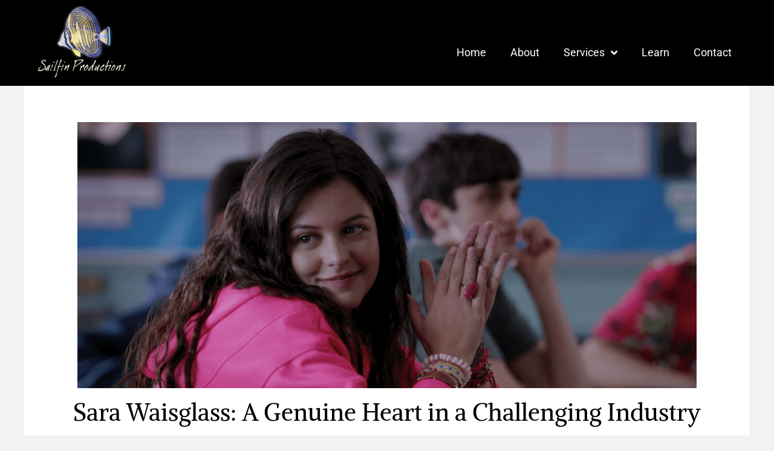

--- FILE ---
content_type: text/css
request_url: https://www.sailfinproductions.com/wp-content/uploads/elementor/css/post-1620.css?ver=1768026790
body_size: 1598
content:
.elementor-kit-1620{--e-global-color-primary:#6EC1E4;--e-global-color-secondary:#54595F;--e-global-color-text:#E8E8E8;--e-global-color-accent:#00FCF8;--e-global-color-256fb292:#7A7A7A;--e-global-color-7eef13bf:#61CE70;--e-global-color-68990196:#4054B2;--e-global-color-6e4a4a02:#000;--e-global-color-7b711982:#FFF;--e-global-color-7468ee85:#D81111;--e-global-color-685e63cd:#F2F2F2;--e-global-color-700926c7:#000000;--e-global-color-dca3601:#000000;--e-global-color-6ce0ebdd:#10CFB1;--e-global-color-6c961faf:#00C1C4;--e-global-typography-primary-font-family:"Roboto";--e-global-typography-primary-font-weight:600;--e-global-typography-secondary-font-family:"Roboto Slab";--e-global-typography-secondary-font-weight:400;--e-global-typography-text-font-family:"Roboto";--e-global-typography-text-font-weight:400;--e-global-typography-accent-font-family:"Roboto";--e-global-typography-accent-font-weight:500;}.elementor-kit-1620 e-page-transition{background-color:#FFBC7D;}.elementor-section.elementor-section-boxed > .elementor-container{max-width:1140px;}.e-con{--container-max-width:1140px;}.elementor-widget:not(:last-child){margin-block-end:20px;}.elementor-element{--widgets-spacing:20px 20px;--widgets-spacing-row:20px;--widgets-spacing-column:20px;}{}h1.entry-title{display:var(--page-title-display);}@media(max-width:1024px){.elementor-section.elementor-section-boxed > .elementor-container{max-width:1024px;}.e-con{--container-max-width:1024px;}}@media(max-width:767px){.elementor-section.elementor-section-boxed > .elementor-container{max-width:767px;}.e-con{--container-max-width:767px;}}

--- FILE ---
content_type: text/css
request_url: https://www.sailfinproductions.com/wp-content/uploads/elementor/css/post-2784.css?ver=1768031059
body_size: 42691
content:
.elementor-2784 .elementor-element.elementor-element-3b2c96f2:not(.elementor-motion-effects-element-type-background), .elementor-2784 .elementor-element.elementor-element-3b2c96f2 > .elementor-motion-effects-container > .elementor-motion-effects-layer{background-color:#FFFFFF;}.elementor-2784 .elementor-element.elementor-element-3b2c96f2 > .elementor-container{max-width:1400px;}.elementor-2784 .elementor-element.elementor-element-3b2c96f2{transition:background 0.3s, border 0.3s, border-radius 0.3s, box-shadow 0.3s;padding:50px 30px 0px 30px;}.elementor-2784 .elementor-element.elementor-element-3b2c96f2 > .elementor-background-overlay{transition:background 0.3s, border-radius 0.3s, opacity 0.3s;}.elementor-widget-image .widget-image-caption{color:var( --e-global-color-text );}.ee-tooltip.ee-tooltip-6d33cc51.to--top,
							 .ee-tooltip.ee-tooltip-6d33cc51.to--bottom{margin-left:0px;}.ee-tooltip.ee-tooltip-6d33cc51.to--left,
							 .ee-tooltip.ee-tooltip-6d33cc51.to--right{margin-top:0px;}.elementor-2784 .elementor-element.elementor-element-6dfeeae9:not(.elementor-motion-effects-element-type-background), .elementor-2784 .elementor-element.elementor-element-6dfeeae9 > .elementor-motion-effects-container > .elementor-motion-effects-layer{background-color:#FFFFFF;}.elementor-2784 .elementor-element.elementor-element-6dfeeae9 > .elementor-container{max-width:1400px;}.elementor-2784 .elementor-element.elementor-element-6dfeeae9{transition:background 0.3s, border 0.3s, border-radius 0.3s, box-shadow 0.3s;padding:0px 60px 0px 60px;}.elementor-2784 .elementor-element.elementor-element-6dfeeae9 > .elementor-background-overlay{transition:background 0.3s, border-radius 0.3s, opacity 0.3s;}.elementor-widget-heading .elementor-heading-title{color:var( --e-global-color-primary );}.elementor-2784 .elementor-element.elementor-element-50d8c62b{text-align:center;}.elementor-2784 .elementor-element.elementor-element-50d8c62b .elementor-heading-title{font-family:"Alike", Sans-serif;font-size:40px;color:#000000;}.elementor-2784 .elementor-element.elementor-element-4d0dfe7f{text-align:center;}.elementor-2784 .elementor-element.elementor-element-4d0dfe7f .elementor-heading-title{font-family:"Alike", Sans-serif;font-size:30px;color:#000000;}.elementor-2784 .elementor-element.elementor-element-14516847{--spacer-size:10px;}.elementor-2784 .elementor-element.elementor-element-5f608b1d:not(.elementor-motion-effects-element-type-background), .elementor-2784 .elementor-element.elementor-element-5f608b1d > .elementor-motion-effects-container > .elementor-motion-effects-layer{background-color:#FFFFFF;}.elementor-2784 .elementor-element.elementor-element-5f608b1d > .elementor-container{max-width:1400px;}.elementor-2784 .elementor-element.elementor-element-5f608b1d{transition:background 0.3s, border 0.3s, border-radius 0.3s, box-shadow 0.3s;padding:0px 60px 0px 60px;}.elementor-2784 .elementor-element.elementor-element-5f608b1d > .elementor-background-overlay{transition:background 0.3s, border-radius 0.3s, opacity 0.3s;}.elementor-widget-text-editor{color:var( --e-global-color-text );}.elementor-widget-text-editor.elementor-drop-cap-view-stacked .elementor-drop-cap{background-color:var( --e-global-color-primary );}.elementor-widget-text-editor.elementor-drop-cap-view-framed .elementor-drop-cap, .elementor-widget-text-editor.elementor-drop-cap-view-default .elementor-drop-cap{color:var( --e-global-color-primary );border-color:var( --e-global-color-primary );}.elementor-2784 .elementor-element.elementor-element-253ae031{font-family:"Alike", Sans-serif;font-size:14px;color:#000000;}.elementor-2784 .elementor-element.elementor-element-6c76d2a0:not(.elementor-motion-effects-element-type-background), .elementor-2784 .elementor-element.elementor-element-6c76d2a0 > .elementor-motion-effects-container > .elementor-motion-effects-layer{background-color:#FFFFFF;}.elementor-2784 .elementor-element.elementor-element-6c76d2a0 > .elementor-container{max-width:747px;}.elementor-2784 .elementor-element.elementor-element-6c76d2a0{transition:background 0.3s, border 0.3s, border-radius 0.3s, box-shadow 0.3s;}.elementor-2784 .elementor-element.elementor-element-6c76d2a0 > .elementor-background-overlay{transition:background 0.3s, border-radius 0.3s, opacity 0.3s;}.elementor-2784 .elementor-element.elementor-element-36cb5719{width:var( --container-widget-width, 725px );max-width:725px;--container-widget-width:725px;--container-widget-flex-grow:0;align-self:center;}.elementor-2784 .elementor-element.elementor-element-36cb5719 .elementor-wrapper{--video-aspect-ratio:1.77777;}.elementor-2784 .elementor-element.elementor-element-34d9e31e:not(.elementor-motion-effects-element-type-background), .elementor-2784 .elementor-element.elementor-element-34d9e31e > .elementor-motion-effects-container > .elementor-motion-effects-layer{background-color:#FFFFFF;}.elementor-2784 .elementor-element.elementor-element-34d9e31e > .elementor-container{max-width:1400px;}.elementor-2784 .elementor-element.elementor-element-34d9e31e{transition:background 0.3s, border 0.3s, border-radius 0.3s, box-shadow 0.3s;padding:0px 60px 0px 60px;}.elementor-2784 .elementor-element.elementor-element-34d9e31e > .elementor-background-overlay{transition:background 0.3s, border-radius 0.3s, opacity 0.3s;}.elementor-widget-blockquote .elementor-blockquote__content{color:var( --e-global-color-text );}.elementor-widget-blockquote .elementor-blockquote__author{color:var( --e-global-color-secondary );}.elementor-2784 .elementor-element.elementor-element-4e5f2605{width:initial;max-width:initial;align-self:center;}.elementor-2784 .elementor-element.elementor-element-4e5f2605 > .elementor-widget-container{background-color:rgba(0, 0, 0, 0);margin:0px 0px 0px 0px;padding:0px 0px 0px 0px;transition:background 0s;border-radius:21px 21px 21px 21px;}.elementor-2784 .elementor-element.elementor-element-4e5f2605 .elementor-blockquote__content{color:#000000;font-family:"Alike", Sans-serif;font-size:25px;font-weight:bold;text-decoration:none;line-height:1.2em;letter-spacing:0.1px;margin-top:11px;}.elementor-2784 .elementor-element.elementor-element-4e5f2605 .elementor-blockquote__content +.e-q-footer{margin-top:45px;}.elementor-2784 .elementor-element.elementor-element-4e5f2605 .elementor-blockquote__author{color:rgba(122, 122, 122, 0.51);font-family:"Alike", Sans-serif;font-size:35px;line-height:0.1em;margin-bottom:33px;}.elementor-2784 .elementor-element.elementor-element-4e5f2605 .elementor-blockquote__tweet-button{font-size:calc(1.3px * 10);border-radius:0px;}.elementor-2784 .elementor-element.elementor-element-4e5f2605 .elementor-blockquote:before{font-size:calc(1.2px * 100);}.elementor-widget-divider{--divider-color:var( --e-global-color-secondary );}.elementor-widget-divider .elementor-divider__text{color:var( --e-global-color-secondary );}.elementor-widget-divider.elementor-view-stacked .elementor-icon{background-color:var( --e-global-color-secondary );}.elementor-widget-divider.elementor-view-framed .elementor-icon, .elementor-widget-divider.elementor-view-default .elementor-icon{color:var( --e-global-color-secondary );border-color:var( --e-global-color-secondary );}.elementor-widget-divider.elementor-view-framed .elementor-icon, .elementor-widget-divider.elementor-view-default .elementor-icon svg{fill:var( --e-global-color-secondary );}.elementor-2784 .elementor-element.elementor-element-6f7905c2{--divider-border-style:solid;--divider-color:#000;--divider-border-width:1px;}.elementor-2784 .elementor-element.elementor-element-6f7905c2 .elementor-divider-separator{width:100%;}.elementor-2784 .elementor-element.elementor-element-6f7905c2 .elementor-divider{padding-block-start:15px;padding-block-end:15px;}.elementor-2784 .elementor-element.elementor-element-1ddf47cc:not(.elementor-motion-effects-element-type-background), .elementor-2784 .elementor-element.elementor-element-1ddf47cc > .elementor-motion-effects-container > .elementor-motion-effects-layer{background-color:#FFFFFF;}.elementor-2784 .elementor-element.elementor-element-1ddf47cc > .elementor-container{max-width:1400px;}.elementor-2784 .elementor-element.elementor-element-1ddf47cc{transition:background 0.3s, border 0.3s, border-radius 0.3s, box-shadow 0.3s;padding:0px 60px 0px 60px;}.elementor-2784 .elementor-element.elementor-element-1ddf47cc > .elementor-background-overlay{transition:background 0.3s, border-radius 0.3s, opacity 0.3s;}.elementor-2784 .elementor-element.elementor-element-397ffb51 > .elementor-element-populated{padding:0px 0px -13px 0px;}.elementor-2784 .elementor-element.elementor-element-69c40719 > .elementor-widget-container{margin:0px 0px -31px 0px;}.elementor-2784 .elementor-element.elementor-element-69c40719{font-family:"Alike", Sans-serif;font-size:15px;font-style:normal;color:#000000;}.elementor-2784 .elementor-element.elementor-element-aa70436{--spacer-size:25px;}.elementor-2784 .elementor-element.elementor-element-64db194{--spacer-size:25px;}.elementor-2784 .elementor-element.elementor-element-4933ea46{--spacer-size:10px;width:var( --container-widget-width, 0px );max-width:0px;--container-widget-width:0px;--container-widget-flex-grow:0;}.elementor-2784 .elementor-element.elementor-element-3af82505:not(.elementor-motion-effects-element-type-background), .elementor-2784 .elementor-element.elementor-element-3af82505 > .elementor-motion-effects-container > .elementor-motion-effects-layer{background-color:#FFFFFF;}.elementor-2784 .elementor-element.elementor-element-3af82505 > .elementor-container{max-width:1400px;}.elementor-2784 .elementor-element.elementor-element-3af82505{transition:background 0.3s, border 0.3s, border-radius 0.3s, box-shadow 0.3s;padding:0px 60px 0px 60px;}.elementor-2784 .elementor-element.elementor-element-3af82505 > .elementor-background-overlay{transition:background 0.3s, border-radius 0.3s, opacity 0.3s;}.ee-tooltip.ee-tooltip-9016ec9.to--top,
							 .ee-tooltip.ee-tooltip-9016ec9.to--bottom{margin-left:0px;}.ee-tooltip.ee-tooltip-9016ec9.to--left,
							 .ee-tooltip.ee-tooltip-9016ec9.to--right{margin-top:0px;}.elementor-2784 .elementor-element.elementor-element-9016ec9 .widget-image-caption{text-align:center;color:#000000;font-family:"Alike", Sans-serif;font-size:10px;line-height:1.4em;}.elementor-2784 .elementor-element.elementor-element-a341a59 > .elementor-element-populated{padding:19px 0px 0px 13px;}.elementor-2784 .elementor-element.elementor-element-527f8c0 > .elementor-widget-container{padding:39px 0px 0px 0px;}.elementor-2784 .elementor-element.elementor-element-527f8c0 .elementor-heading-title{font-family:"Alike", Sans-serif;font-weight:600;color:#000000;}.elementor-2784 .elementor-element.elementor-element-3f4ed096 > .elementor-widget-container{margin:0px 0px 0px 0px;padding:0px 0px 0px 0px;}.elementor-2784 .elementor-element.elementor-element-3f4ed096{text-align:justify;font-family:"Alike", Sans-serif;color:#000000;}.elementor-2784 .elementor-element.elementor-element-185f440:not(.elementor-motion-effects-element-type-background), .elementor-2784 .elementor-element.elementor-element-185f440 > .elementor-motion-effects-container > .elementor-motion-effects-layer{background-color:#FFFFFF;}.elementor-2784 .elementor-element.elementor-element-185f440{transition:background 0.3s, border 0.3s, border-radius 0.3s, box-shadow 0.3s;}.elementor-2784 .elementor-element.elementor-element-185f440 > .elementor-background-overlay{transition:background 0.3s, border-radius 0.3s, opacity 0.3s;}.elementor-2784 .elementor-element.elementor-element-2403248{--spacer-size:25px;}.elementor-2784 .elementor-element.elementor-element-6123100b:not(.elementor-motion-effects-element-type-background), .elementor-2784 .elementor-element.elementor-element-6123100b > .elementor-motion-effects-container > .elementor-motion-effects-layer{background-color:#FFFFFF;}.elementor-2784 .elementor-element.elementor-element-6123100b > .elementor-container{max-width:1400px;}.elementor-2784 .elementor-element.elementor-element-6123100b{transition:background 0.3s, border 0.3s, border-radius 0.3s, box-shadow 0.3s;padding:0px 60px 0px 60px;}.elementor-2784 .elementor-element.elementor-element-6123100b > .elementor-background-overlay{transition:background 0.3s, border-radius 0.3s, opacity 0.3s;}.elementor-2784 .elementor-element.elementor-element-48ef882d > .elementor-element-populated{margin:0px 0px 0px 0px;--e-column-margin-right:0px;--e-column-margin-left:0px;padding:47px 14px 0px 0px;}.elementor-2784 .elementor-element.elementor-element-679661b > .elementor-widget-container{margin:0px 0px 0px 0px;padding:58px 0px 0px 0px;}.elementor-2784 .elementor-element.elementor-element-679661b .elementor-heading-title{font-family:"Alike", Sans-serif;font-weight:600;color:#000000;}.elementor-2784 .elementor-element.elementor-element-64ddeee2 > .elementor-widget-container{padding:0px 0px 0px 0px;}.elementor-2784 .elementor-element.elementor-element-64ddeee2{text-align:justify;font-family:"Alike", Sans-serif;color:#000000;}.ee-tooltip.ee-tooltip-17062ca1.to--top,
							 .ee-tooltip.ee-tooltip-17062ca1.to--bottom{margin-left:0px;}.ee-tooltip.ee-tooltip-17062ca1.to--left,
							 .ee-tooltip.ee-tooltip-17062ca1.to--right{margin-top:0px;}.elementor-2784 .elementor-element.elementor-element-17062ca1{text-align:start;}.elementor-2784 .elementor-element.elementor-element-17062ca1 img{width:100%;max-width:100%;}.elementor-2784 .elementor-element.elementor-element-17062ca1 .widget-image-caption{color:#000000;font-family:"Alike", Sans-serif;font-size:10px;line-height:1.2em;}.elementor-2784 .elementor-element.elementor-element-27af159:not(.elementor-motion-effects-element-type-background), .elementor-2784 .elementor-element.elementor-element-27af159 > .elementor-motion-effects-container > .elementor-motion-effects-layer{background-color:#FFFFFF;}.elementor-2784 .elementor-element.elementor-element-27af159{transition:background 0.3s, border 0.3s, border-radius 0.3s, box-shadow 0.3s;}.elementor-2784 .elementor-element.elementor-element-27af159 > .elementor-background-overlay{transition:background 0.3s, border-radius 0.3s, opacity 0.3s;}.elementor-2784 .elementor-element.elementor-element-8fb1adc{--spacer-size:25px;}.elementor-2784 .elementor-element.elementor-element-20dc1649:not(.elementor-motion-effects-element-type-background), .elementor-2784 .elementor-element.elementor-element-20dc1649 > .elementor-motion-effects-container > .elementor-motion-effects-layer{background-color:#FFFFFF;}.elementor-2784 .elementor-element.elementor-element-20dc1649 > .elementor-container{max-width:1400px;}.elementor-2784 .elementor-element.elementor-element-20dc1649{transition:background 0.3s, border 0.3s, border-radius 0.3s, box-shadow 0.3s;padding:0px 60px 0px 60px;}.elementor-2784 .elementor-element.elementor-element-20dc1649 > .elementor-background-overlay{transition:background 0.3s, border-radius 0.3s, opacity 0.3s;}.ee-tooltip.ee-tooltip-626f1458.to--top,
							 .ee-tooltip.ee-tooltip-626f1458.to--bottom{margin-left:0px;}.ee-tooltip.ee-tooltip-626f1458.to--left,
							 .ee-tooltip.ee-tooltip-626f1458.to--right{margin-top:0px;}.elementor-2784 .elementor-element.elementor-element-626f1458 img{width:100%;max-width:100%;}.elementor-2784 .elementor-element.elementor-element-626f1458 .widget-image-caption{color:#000000;font-family:"Alike", Sans-serif;font-size:10px;}.elementor-2784 .elementor-element.elementor-element-256a0705 > .elementor-element-populated{padding:51px 0px 0px 12px;}.elementor-2784 .elementor-element.elementor-element-f9d22f7 > .elementor-widget-container{margin:-8px 0px 0px 0px;}.elementor-2784 .elementor-element.elementor-element-f9d22f7 .elementor-heading-title{font-family:"Alike", Sans-serif;font-weight:600;color:#000000;}.elementor-2784 .elementor-element.elementor-element-26a0446 > .elementor-widget-container{margin:0px 0px 0px 0px;padding:-11px 0px 0px 0px;}.elementor-2784 .elementor-element.elementor-element-26a0446{font-family:"Alike", Sans-serif;color:#000000;}.elementor-2784 .elementor-element.elementor-element-9216f33:not(.elementor-motion-effects-element-type-background), .elementor-2784 .elementor-element.elementor-element-9216f33 > .elementor-motion-effects-container > .elementor-motion-effects-layer{background-color:#FFFFFF;}.elementor-2784 .elementor-element.elementor-element-9216f33{transition:background 0.3s, border 0.3s, border-radius 0.3s, box-shadow 0.3s;}.elementor-2784 .elementor-element.elementor-element-9216f33 > .elementor-background-overlay{transition:background 0.3s, border-radius 0.3s, opacity 0.3s;}.elementor-2784 .elementor-element.elementor-element-eebf826{--spacer-size:10px;}.elementor-2784 .elementor-element.elementor-element-6f67b42{--divider-border-style:solid;--divider-color:#000;--divider-border-width:1px;}.elementor-2784 .elementor-element.elementor-element-6f67b42 .elementor-divider-separator{width:100%;}.elementor-2784 .elementor-element.elementor-element-6f67b42 .elementor-divider{padding-block-start:15px;padding-block-end:15px;}.elementor-2784 .elementor-element.elementor-element-e7160df:not(.elementor-motion-effects-element-type-background), .elementor-2784 .elementor-element.elementor-element-e7160df > .elementor-motion-effects-container > .elementor-motion-effects-layer{background-color:#FFFFFF;}.elementor-2784 .elementor-element.elementor-element-e7160df > .elementor-container{max-width:1400px;}.elementor-2784 .elementor-element.elementor-element-e7160df{transition:background 0.3s, border 0.3s, border-radius 0.3s, box-shadow 0.3s;padding:0px 60px 0px 60px;}.elementor-2784 .elementor-element.elementor-element-e7160df > .elementor-background-overlay{transition:background 0.3s, border-radius 0.3s, opacity 0.3s;}.elementor-2784 .elementor-element.elementor-element-2f88752 > .elementor-element-populated{padding:0px 0px -13px 0px;}.elementor-2784 .elementor-element.elementor-element-606d0f8 > .elementor-widget-container{margin:0px 0px -70px 0px;}.elementor-2784 .elementor-element.elementor-element-606d0f8{font-family:"Alike", Sans-serif;font-size:15px;font-style:normal;color:#000000;}.elementor-2784 .elementor-element.elementor-element-851165e{--spacer-size:10px;width:var( --container-widget-width, 0px );max-width:0px;--container-widget-width:0px;--container-widget-flex-grow:0;}.elementor-2784 .elementor-element.elementor-element-d3281fb:not(.elementor-motion-effects-element-type-background), .elementor-2784 .elementor-element.elementor-element-d3281fb > .elementor-motion-effects-container > .elementor-motion-effects-layer{background-color:#FFFFFF;}.elementor-2784 .elementor-element.elementor-element-d3281fb{transition:background 0.3s, border 0.3s, border-radius 0.3s, box-shadow 0.3s;}.elementor-2784 .elementor-element.elementor-element-d3281fb > .elementor-background-overlay{transition:background 0.3s, border-radius 0.3s, opacity 0.3s;}.elementor-2784 .elementor-element.elementor-element-6c73dee{--spacer-size:10px;}.elementor-2784 .elementor-element.elementor-element-3d83ec48:not(.elementor-motion-effects-element-type-background), .elementor-2784 .elementor-element.elementor-element-3d83ec48 > .elementor-motion-effects-container > .elementor-motion-effects-layer{background-color:#FFFFFF;}.elementor-2784 .elementor-element.elementor-element-3d83ec48 > .elementor-container{max-width:1400px;}.elementor-2784 .elementor-element.elementor-element-3d83ec48{transition:background 0.3s, border 0.3s, border-radius 0.3s, box-shadow 0.3s;padding:0px 60px 0px 60px;}.elementor-2784 .elementor-element.elementor-element-3d83ec48 > .elementor-background-overlay{transition:background 0.3s, border-radius 0.3s, opacity 0.3s;}.elementor-2784 .elementor-element.elementor-element-61ea71d0 > .elementor-element-populated{padding:58px 13px 0px 0px;}.elementor-2784 .elementor-element.elementor-element-36c62cbe > .elementor-widget-container{margin:-33px 0px 0px 0px;}.ee-tooltip.ee-tooltip-36c62cbe.to--top,
							 .ee-tooltip.ee-tooltip-36c62cbe.to--bottom{margin-left:0px;}.ee-tooltip.ee-tooltip-36c62cbe.to--left,
							 .ee-tooltip.ee-tooltip-36c62cbe.to--right{margin-top:0px;}.elementor-2784 .elementor-element.elementor-element-36c62cbe .widget-image-caption{color:#000000;font-family:"Alike", Sans-serif;font-size:10px;}.elementor-2784 .elementor-element.elementor-element-0e7bc42 > .elementor-widget-container{padding:83px 0px 0px 0px;}.elementor-2784 .elementor-element.elementor-element-0e7bc42 .elementor-heading-title{font-family:"Alike", Sans-serif;font-weight:600;color:#000000;}.elementor-2784 .elementor-element.elementor-element-649c523 > .elementor-widget-container{padding:0px 0px 0px 0px;}.elementor-2784 .elementor-element.elementor-element-649c523{font-family:"Alike", Sans-serif;font-size:14px;color:#000000;}.elementor-2784 .elementor-element.elementor-element-0fe9a1b:not(.elementor-motion-effects-element-type-background), .elementor-2784 .elementor-element.elementor-element-0fe9a1b > .elementor-motion-effects-container > .elementor-motion-effects-layer{background-color:#FFFFFF;}.elementor-2784 .elementor-element.elementor-element-0fe9a1b{transition:background 0.3s, border 0.3s, border-radius 0.3s, box-shadow 0.3s;}.elementor-2784 .elementor-element.elementor-element-0fe9a1b > .elementor-background-overlay{transition:background 0.3s, border-radius 0.3s, opacity 0.3s;}.elementor-2784 .elementor-element.elementor-element-df908ba{--spacer-size:25px;}.elementor-2784 .elementor-element.elementor-element-bdc05ee:not(.elementor-motion-effects-element-type-background), .elementor-2784 .elementor-element.elementor-element-bdc05ee > .elementor-motion-effects-container > .elementor-motion-effects-layer{background-color:#FFFFFF;}.elementor-2784 .elementor-element.elementor-element-bdc05ee > .elementor-container{max-width:1400px;}.elementor-2784 .elementor-element.elementor-element-bdc05ee{transition:background 0.3s, border 0.3s, border-radius 0.3s, box-shadow 0.3s;padding:44px 60px 0px 60px;}.elementor-2784 .elementor-element.elementor-element-bdc05ee > .elementor-background-overlay{transition:background 0.3s, border-radius 0.3s, opacity 0.3s;}.elementor-2784 .elementor-element.elementor-element-4a8858f > .elementor-widget-container{margin:26px 0px 0px 0px;}.elementor-2784 .elementor-element.elementor-element-4a8858f .elementor-heading-title{font-family:"Alike", Sans-serif;font-weight:600;color:#000000;}.elementor-2784 .elementor-element.elementor-element-2599662 > .elementor-widget-container{margin:0px 0px 0px 0px;padding:-11px 0px 0px 0px;}.elementor-2784 .elementor-element.elementor-element-2599662{font-family:"Alike", Sans-serif;color:#000000;}.elementor-2784 .elementor-element.elementor-element-aebe731 > .elementor-element-populated{padding:51px 0px 0px 12px;}.elementor-2784 .elementor-element.elementor-element-35d0bd0 > .elementor-widget-container{margin:-45px 0px 0px 0px;}.ee-tooltip.ee-tooltip-35d0bd0.to--top,
							 .ee-tooltip.ee-tooltip-35d0bd0.to--bottom{margin-left:0px;}.ee-tooltip.ee-tooltip-35d0bd0.to--left,
							 .ee-tooltip.ee-tooltip-35d0bd0.to--right{margin-top:0px;}.elementor-2784 .elementor-element.elementor-element-35d0bd0 img{width:100%;max-width:100%;}.elementor-2784 .elementor-element.elementor-element-35d0bd0 .widget-image-caption{color:#000000;font-family:"Alike", Sans-serif;font-size:10px;}.elementor-2784 .elementor-element.elementor-element-2277b0c:not(.elementor-motion-effects-element-type-background), .elementor-2784 .elementor-element.elementor-element-2277b0c > .elementor-motion-effects-container > .elementor-motion-effects-layer{background-color:#FFFFFF;}.elementor-2784 .elementor-element.elementor-element-2277b0c{transition:background 0.3s, border 0.3s, border-radius 0.3s, box-shadow 0.3s;}.elementor-2784 .elementor-element.elementor-element-2277b0c > .elementor-background-overlay{transition:background 0.3s, border-radius 0.3s, opacity 0.3s;}.elementor-2784 .elementor-element.elementor-element-8c000ee{--spacer-size:10px;}.elementor-2784 .elementor-element.elementor-element-a3800d4:not(.elementor-motion-effects-element-type-background), .elementor-2784 .elementor-element.elementor-element-a3800d4 > .elementor-motion-effects-container > .elementor-motion-effects-layer{background-color:#FFFFFF;}.elementor-2784 .elementor-element.elementor-element-a3800d4{transition:background 0.3s, border 0.3s, border-radius 0.3s, box-shadow 0.3s;}.elementor-2784 .elementor-element.elementor-element-a3800d4 > .elementor-background-overlay{transition:background 0.3s, border-radius 0.3s, opacity 0.3s;}.elementor-2784 .elementor-element.elementor-element-5fd4cc0{--spacer-size:53px;}.elementor-2784 .elementor-element.elementor-element-42c47ab8:not(.elementor-motion-effects-element-type-background), .elementor-2784 .elementor-element.elementor-element-42c47ab8 > .elementor-motion-effects-container > .elementor-motion-effects-layer{background-color:#FFFFFF;}.elementor-2784 .elementor-element.elementor-element-42c47ab8 > .elementor-container{max-width:1400px;}.elementor-2784 .elementor-element.elementor-element-42c47ab8{transition:background 0.3s, border 0.3s, border-radius 0.3s, box-shadow 0.3s;padding:0px 60px 0px 60px;}.elementor-2784 .elementor-element.elementor-element-42c47ab8 > .elementor-background-overlay{transition:background 0.3s, border-radius 0.3s, opacity 0.3s;}.elementor-2784 .elementor-element.elementor-element-37235bc3 > .elementor-widget-container{margin:-37px 0px 0px 0px;}.ee-tooltip.ee-tooltip-37235bc3.to--top,
							 .ee-tooltip.ee-tooltip-37235bc3.to--bottom{margin-left:0px;}.ee-tooltip.ee-tooltip-37235bc3.to--left,
							 .ee-tooltip.ee-tooltip-37235bc3.to--right{margin-top:0px;}.elementor-2784 .elementor-element.elementor-element-37235bc3 img{width:100%;max-width:100%;}.elementor-2784 .elementor-element.elementor-element-37235bc3 .widget-image-caption{color:#000000;font-family:"Alike", Sans-serif;font-size:10px;}.elementor-2784 .elementor-element.elementor-element-2c48c4a0 > .elementor-element-populated{padding:39px 0px 0px 16px;}.elementor-2784 .elementor-element.elementor-element-cb32930 .elementor-heading-title{font-family:"Alike", Sans-serif;font-weight:600;color:#000000;}.elementor-2784 .elementor-element.elementor-element-3cb519f7 > .elementor-widget-container{margin:-2px 0px 0px 0px;}.elementor-2784 .elementor-element.elementor-element-3cb519f7{font-family:"Alike", Sans-serif;color:#000000;}.elementor-2784 .elementor-element.elementor-element-8872da7:not(.elementor-motion-effects-element-type-background), .elementor-2784 .elementor-element.elementor-element-8872da7 > .elementor-motion-effects-container > .elementor-motion-effects-layer{background-color:#FFFFFF;}.elementor-2784 .elementor-element.elementor-element-8872da7{transition:background 0.3s, border 0.3s, border-radius 0.3s, box-shadow 0.3s;}.elementor-2784 .elementor-element.elementor-element-8872da7 > .elementor-background-overlay{transition:background 0.3s, border-radius 0.3s, opacity 0.3s;}.elementor-2784 .elementor-element.elementor-element-952d56d{--spacer-size:10px;}.elementor-2784 .elementor-element.elementor-element-2f97d85:not(.elementor-motion-effects-element-type-background), .elementor-2784 .elementor-element.elementor-element-2f97d85 > .elementor-motion-effects-container > .elementor-motion-effects-layer{background-color:#FFFFFF;}.elementor-2784 .elementor-element.elementor-element-2f97d85 > .elementor-container{max-width:747px;}.elementor-2784 .elementor-element.elementor-element-2f97d85{transition:background 0.3s, border 0.3s, border-radius 0.3s, box-shadow 0.3s;}.elementor-2784 .elementor-element.elementor-element-2f97d85 > .elementor-background-overlay{transition:background 0.3s, border-radius 0.3s, opacity 0.3s;}.elementor-2784 .elementor-element.elementor-element-105a601{width:var( --container-widget-width, 725px );max-width:725px;--container-widget-width:725px;--container-widget-flex-grow:0;align-self:center;}.elementor-2784 .elementor-element.elementor-element-105a601 .elementor-wrapper{--video-aspect-ratio:1.77777;}.elementor-2784 .elementor-element.elementor-element-e3cc985:not(.elementor-motion-effects-element-type-background), .elementor-2784 .elementor-element.elementor-element-e3cc985 > .elementor-motion-effects-container > .elementor-motion-effects-layer{background-color:#FFFFFF;}.elementor-2784 .elementor-element.elementor-element-e3cc985 > .elementor-container{max-width:1400px;}.elementor-2784 .elementor-element.elementor-element-e3cc985{transition:background 0.3s, border 0.3s, border-radius 0.3s, box-shadow 0.3s;padding:0px 60px 0px 60px;}.elementor-2784 .elementor-element.elementor-element-e3cc985 > .elementor-background-overlay{transition:background 0.3s, border-radius 0.3s, opacity 0.3s;}.elementor-2784 .elementor-element.elementor-element-9f93a5e > .elementor-element-populated{padding:0px 0px -13px 0px;}.elementor-2784 .elementor-element.elementor-element-061117b{--divider-border-style:solid;--divider-color:#000;--divider-border-width:1px;}.elementor-2784 .elementor-element.elementor-element-061117b .elementor-divider-separator{width:100%;}.elementor-2784 .elementor-element.elementor-element-061117b .elementor-divider{padding-block-start:15px;padding-block-end:15px;}.elementor-2784 .elementor-element.elementor-element-34b02fc > .elementor-widget-container{margin:0px 0px -70px 0px;}.elementor-2784 .elementor-element.elementor-element-34b02fc{font-family:"Alike", Sans-serif;font-size:15px;font-style:normal;color:#000000;}.elementor-2784 .elementor-element.elementor-element-9b54d87{--spacer-size:10px;width:var( --container-widget-width, 0px );max-width:0px;--container-widget-width:0px;--container-widget-flex-grow:0;}.elementor-2784 .elementor-element.elementor-element-5d5c6c4:not(.elementor-motion-effects-element-type-background), .elementor-2784 .elementor-element.elementor-element-5d5c6c4 > .elementor-motion-effects-container > .elementor-motion-effects-layer{background-color:#FFFFFF;}.elementor-2784 .elementor-element.elementor-element-5d5c6c4 > .elementor-container{max-width:1400px;}.elementor-2784 .elementor-element.elementor-element-5d5c6c4{transition:background 0.3s, border 0.3s, border-radius 0.3s, box-shadow 0.3s;padding:0px 60px 0px 60px;}.elementor-2784 .elementor-element.elementor-element-5d5c6c4 > .elementor-background-overlay{transition:background 0.3s, border-radius 0.3s, opacity 0.3s;}.elementor-2784 .elementor-element.elementor-element-42038a5{text-align:center;}.elementor-2784 .elementor-element.elementor-element-42038a5 .elementor-heading-title{font-family:"Alike", Sans-serif;font-size:25px;color:#000000;}.elementor-2784 .elementor-element.elementor-element-846bcc4{--spacer-size:10px;}.elementor-2784 .elementor-element.elementor-element-971d8df:not(.elementor-motion-effects-element-type-background), .elementor-2784 .elementor-element.elementor-element-971d8df > .elementor-motion-effects-container > .elementor-motion-effects-layer{background-color:#FFFFFF;}.elementor-2784 .elementor-element.elementor-element-971d8df{transition:background 0.3s, border 0.3s, border-radius 0.3s, box-shadow 0.3s;}.elementor-2784 .elementor-element.elementor-element-971d8df > .elementor-background-overlay{transition:background 0.3s, border-radius 0.3s, opacity 0.3s;}.elementor-widget-author-box .elementor-author-box__name{color:var( --e-global-color-secondary );}.elementor-widget-author-box .elementor-author-box__bio{color:var( --e-global-color-text );}.elementor-widget-author-box .elementor-author-box__button{color:var( --e-global-color-secondary );border-color:var( --e-global-color-secondary );}.elementor-widget-author-box .elementor-author-box__button:hover{border-color:var( --e-global-color-secondary );color:var( --e-global-color-secondary );}.elementor-2784 .elementor-element.elementor-element-dc166ca{width:100%;max-width:100%;align-self:center;}.elementor-2784 .elementor-element.elementor-element-dc166ca > .elementor-widget-container{margin:0px 0px 0px 200px;padding:0px 0px 0px 0px;}.elementor-2784 .elementor-element.elementor-element-dc166ca .elementor-author-box__avatar img{width:70px;height:70px;border-style:solid;border-color:#7A7A7A;border-width:1px;border-radius:62px;}body.rtl .elementor-2784 .elementor-element.elementor-element-dc166ca.elementor-author-box--layout-image-left .elementor-author-box__avatar,
					 body:not(.rtl) .elementor-2784 .elementor-element.elementor-element-dc166ca:not(.elementor-author-box--layout-image-above) .elementor-author-box__avatar{margin-right:8px;margin-left:0;}body:not(.rtl) .elementor-2784 .elementor-element.elementor-element-dc166ca.elementor-author-box--layout-image-right .elementor-author-box__avatar,
					 body.rtl .elementor-2784 .elementor-element.elementor-element-dc166ca:not(.elementor-author-box--layout-image-above) .elementor-author-box__avatar{margin-left:8px;margin-right:0;}.elementor-2784 .elementor-element.elementor-element-dc166ca.elementor-author-box--layout-image-above .elementor-author-box__avatar{margin-bottom:8px;}.elementor-2784 .elementor-element.elementor-element-dc166ca .elementor-author-box__name{font-family:"Alike", Sans-serif;font-size:18px;margin-bottom:17px;}.elementor-2784 .elementor-element.elementor-element-5aafd0c1{width:100%;max-width:100%;align-self:center;}.elementor-2784 .elementor-element.elementor-element-5aafd0c1 > .elementor-widget-container{margin:0px 200px 0px 0px;padding:0px -10px 0px 0px;}.elementor-2784 .elementor-element.elementor-element-5aafd0c1 .elementor-author-box__avatar img{width:70px;height:70px;border-style:solid;border-color:#7A7A7A;border-width:1px;border-radius:62px;}body.rtl .elementor-2784 .elementor-element.elementor-element-5aafd0c1.elementor-author-box--layout-image-left .elementor-author-box__avatar,
					 body:not(.rtl) .elementor-2784 .elementor-element.elementor-element-5aafd0c1:not(.elementor-author-box--layout-image-above) .elementor-author-box__avatar{margin-right:8px;margin-left:0;}body:not(.rtl) .elementor-2784 .elementor-element.elementor-element-5aafd0c1.elementor-author-box--layout-image-right .elementor-author-box__avatar,
					 body.rtl .elementor-2784 .elementor-element.elementor-element-5aafd0c1:not(.elementor-author-box--layout-image-above) .elementor-author-box__avatar{margin-left:8px;margin-right:0;}.elementor-2784 .elementor-element.elementor-element-5aafd0c1.elementor-author-box--layout-image-above .elementor-author-box__avatar{margin-bottom:8px;}.elementor-2784 .elementor-element.elementor-element-5aafd0c1 .elementor-author-box__name{font-family:"Alike", Sans-serif;font-size:18px;margin-bottom:22px;}.elementor-2784 .elementor-element.elementor-element-5def81e:not(.elementor-motion-effects-element-type-background), .elementor-2784 .elementor-element.elementor-element-5def81e > .elementor-motion-effects-container > .elementor-motion-effects-layer{background-color:#FFFFFF;}.elementor-2784 .elementor-element.elementor-element-5def81e{transition:background 0.3s, border 0.3s, border-radius 0.3s, box-shadow 0.3s;}.elementor-2784 .elementor-element.elementor-element-5def81e > .elementor-background-overlay{transition:background 0.3s, border-radius 0.3s, opacity 0.3s;}.elementor-2784 .elementor-element.elementor-element-6057235{--spacer-size:10px;}.elementor-2784 .elementor-element.elementor-element-70c8d5d3:not(.elementor-motion-effects-element-type-background), .elementor-2784 .elementor-element.elementor-element-70c8d5d3 > .elementor-motion-effects-container > .elementor-motion-effects-layer{background-color:#FFFFFF;}.elementor-2784 .elementor-element.elementor-element-70c8d5d3 > .elementor-container{max-width:1400px;}.elementor-2784 .elementor-element.elementor-element-70c8d5d3{transition:background 0.3s, border 0.3s, border-radius 0.3s, box-shadow 0.3s;padding:0px 60px 0px 60px;}.elementor-2784 .elementor-element.elementor-element-70c8d5d3 > .elementor-background-overlay{transition:background 0.3s, border-radius 0.3s, opacity 0.3s;}.elementor-2784 .elementor-element.elementor-element-4ea28346{--divider-border-style:solid;--divider-color:#000;--divider-border-width:1px;}.elementor-2784 .elementor-element.elementor-element-4ea28346 .elementor-divider-separator{width:100%;}.elementor-2784 .elementor-element.elementor-element-4ea28346 .elementor-divider{padding-block-start:15px;padding-block-end:15px;}.elementor-2784 .elementor-element.elementor-element-666814a1{font-family:"Alike", Sans-serif;font-size:17px;color:#000000;}body.elementor-page-2784:not(.elementor-motion-effects-element-type-background), body.elementor-page-2784 > .elementor-motion-effects-container > .elementor-motion-effects-layer{background-color:#F2F2F2;}body.elementor-page-2784{padding:-15px -15px -15px -15px;}@media(max-width:1024px){.elementor-2784 .elementor-element.elementor-element-a341a59 > .elementor-element-populated{padding:0px 0px 0px 11px;}.elementor-2784 .elementor-element.elementor-element-48ef882d > .elementor-element-populated{padding:0px 15px 0px 0px;}.elementor-2784 .elementor-element.elementor-element-256a0705 > .elementor-element-populated{padding:0px 0px 0px 11px;}.elementor-2784 .elementor-element.elementor-element-f9d22f7 > .elementor-widget-container{margin:0px 0px 0px 0px;}.elementor-2784 .elementor-element.elementor-element-61ea71d0 > .elementor-element-populated{padding:0px 10px 0px 0px;}.elementor-2784 .elementor-element.elementor-element-36c62cbe > .elementor-widget-container{margin:0px 0px 0px 0px;}.elementor-2784 .elementor-element.elementor-element-0e7bc42 > .elementor-widget-container{padding:0px 0px 0px 0px;}.elementor-2784 .elementor-element.elementor-element-4a8858f > .elementor-widget-container{margin:0px 0px 0px 0px;}.elementor-2784 .elementor-element.elementor-element-aebe731 > .elementor-element-populated{padding:0px 0px 0px 11px;}.elementor-2784 .elementor-element.elementor-element-35d0bd0 > .elementor-widget-container{margin:0px 0px 0px 0px;}.elementor-2784 .elementor-element.elementor-element-37235bc3 > .elementor-widget-container{margin:0px 0px 0px 0px;}.elementor-2784 .elementor-element.elementor-element-2c48c4a0 > .elementor-element-populated{padding:0px 0px 0px 12px;}}@media(max-width:767px){.elementor-2784 .elementor-element.elementor-element-3b2c96f2{padding:0px 0px 0px 0px;}.elementor-2784 .elementor-element.elementor-element-6dfeeae9{padding:0px 0px 0px 0px;}.elementor-2784 .elementor-element.elementor-element-50d8c62b .elementor-heading-title{font-size:21px;}.elementor-2784 .elementor-element.elementor-element-4d0dfe7f .elementor-heading-title{font-size:20px;}.elementor-2784 .elementor-element.elementor-element-5f608b1d{padding:0px 0px 0px 0px;}.elementor-2784 .elementor-element.elementor-element-6c76d2a0{padding:0px 0px 0px 0px;}.elementor-2784 .elementor-element.elementor-element-34d9e31e{padding:0px 0px 0px 0px;}.elementor-2784 .elementor-element.elementor-element-1ddf47cc{padding:0px 0px 0px 0px;}.elementor-2784 .elementor-element.elementor-element-3af82505{padding:0px 0px 0px 0px;}.elementor-2784 .elementor-element.elementor-element-527f8c0 > .elementor-widget-container{padding:0px 0px 0px 0px;}.elementor-2784 .elementor-element.elementor-element-3f4ed096 > .elementor-widget-container{margin:0px 0px 0px 0px;padding:0px 20px 0px 0px;}.elementor-2784 .elementor-element.elementor-element-6123100b{padding:0px 0px 0px 0px;}.elementor-2784 .elementor-element.elementor-element-48ef882d > .elementor-element-populated{padding:0px 12px 0px 10px;}.elementor-2784 .elementor-element.elementor-element-679661b > .elementor-widget-container{padding:0px 0px 0px 0px;}.elementor-2784 .elementor-element.elementor-element-17062ca1 > .elementor-widget-container{margin:0px 0px 0px 0px;}.elementor-2784 .elementor-element.elementor-element-20dc1649{padding:0px 0px 0px 0px;}.elementor-2784 .elementor-element.elementor-element-256a0705 > .elementor-element-populated{padding:0px 13px 0px 12px;}.elementor-2784 .elementor-element.elementor-element-f9d22f7 > .elementor-widget-container{margin:0px 0px 0px 0px;}.elementor-2784 .elementor-element.elementor-element-e7160df{padding:0px 0px 0px 0px;}.elementor-2784 .elementor-element.elementor-element-3d83ec48{padding:0px 0px 0px 0px;}.elementor-2784 .elementor-element.elementor-element-61ea71d0 > .elementor-element-populated{padding:0px 18px 0px 15px;}.elementor-2784 .elementor-element.elementor-element-36c62cbe > .elementor-widget-container{margin:0px 0px 0px 0px;}.elementor-2784 .elementor-element.elementor-element-bdc05ee{padding:0px 0px 0px 0px;}.elementor-2784 .elementor-element.elementor-element-aebe731 > .elementor-element-populated{padding:0px 13px 0px 12px;}.elementor-2784 .elementor-element.elementor-element-35d0bd0 > .elementor-widget-container{margin:0px 0px 0px 0px;}.elementor-2784 .elementor-element.elementor-element-42c47ab8{padding:0px 0px 0px 0px;}.elementor-2784 .elementor-element.elementor-element-37235bc3 > .elementor-widget-container{margin:0px 0px 0px 0px;}.elementor-2784 .elementor-element.elementor-element-2c48c4a0 > .elementor-element-populated{padding:0px 16px 0px 12px;}.elementor-2784 .elementor-element.elementor-element-2f97d85{padding:0px 0px 0px 0px;}.elementor-2784 .elementor-element.elementor-element-e3cc985{padding:0px 0px 0px 0px;}.elementor-2784 .elementor-element.elementor-element-5d5c6c4{padding:0px 0px 0px 0px;}.elementor-2784 .elementor-element.elementor-element-42038a5 .elementor-heading-title{font-size:20px;}.elementor-2784 .elementor-element.elementor-element-dc166ca > .elementor-widget-container{margin:-18px 0px 0px 0px;}.elementor-2784 .elementor-element.elementor-element-5aafd0c1 > .elementor-widget-container{margin:-30px 0px 0px 0px;padding:-8px -8px -8px -8px;}.elementor-2784 .elementor-element.elementor-element-70c8d5d3{padding:0px 0px 0px 0px;}}@media(min-width:768px){.elementor-2784 .elementor-element.elementor-element-7bd65b3b{width:52.758%;}.elementor-2784 .elementor-element.elementor-element-a341a59{width:46.823%;}.elementor-2784 .elementor-element.elementor-element-48ef882d{width:49.95%;}.elementor-2784 .elementor-element.elementor-element-7b6dfa24{width:49.382%;}.elementor-2784 .elementor-element.elementor-element-5e28edec{width:48.947%;}.elementor-2784 .elementor-element.elementor-element-256a0705{width:50.634%;}.elementor-2784 .elementor-element.elementor-element-61ea71d0{width:55.065%;}.elementor-2784 .elementor-element.elementor-element-11280eec{width:44.267%;}.elementor-2784 .elementor-element.elementor-element-4d2eb6f{width:45.737%;}.elementor-2784 .elementor-element.elementor-element-aebe731{width:53.844%;}.elementor-2784 .elementor-element.elementor-element-511013b3{width:51.224%;}.elementor-2784 .elementor-element.elementor-element-2c48c4a0{width:48.357%;}}

--- FILE ---
content_type: text/css
request_url: https://www.sailfinproductions.com/wp-content/uploads/elementor/css/post-53.css?ver=1768026790
body_size: 10084
content:
.elementor-53 .elementor-element.elementor-element-6b0422a4 > .elementor-container > .elementor-column > .elementor-widget-wrap{align-content:center;align-items:center;}.elementor-53 .elementor-element.elementor-element-6b0422a4:not(.elementor-motion-effects-element-type-background), .elementor-53 .elementor-element.elementor-element-6b0422a4 > .elementor-motion-effects-container > .elementor-motion-effects-layer{background-color:#000000;}.elementor-53 .elementor-element.elementor-element-6b0422a4 > .elementor-container{min-height:130px;}.elementor-53 .elementor-element.elementor-element-6b0422a4{transition:background 0.3s, border 0.3s, border-radius 0.3s, box-shadow 0.3s;padding:0px 10px 5px 10px;}.elementor-53 .elementor-element.elementor-element-6b0422a4 > .elementor-background-overlay{transition:background 0.3s, border-radius 0.3s, opacity 0.3s;}.elementor-widget-image .widget-image-caption{color:var( --e-global-color-text );}.elementor-53 .elementor-element.elementor-element-09b7af2 > .elementor-widget-container{margin:0px 0px 0px 0px;padding:5px 0px 0px 50px;}.ee-tooltip.ee-tooltip-09b7af2.to--top,
							 .ee-tooltip.ee-tooltip-09b7af2.to--bottom{margin-left:0px;}.ee-tooltip.ee-tooltip-09b7af2.to--left,
							 .ee-tooltip.ee-tooltip-09b7af2.to--right{margin-top:0px;}.elementor-53 .elementor-element.elementor-element-09b7af2{text-align:start;}.elementor-53 .elementor-element.elementor-element-09b7af2 img{width:100%;}.elementor-widget-nav-menu .elementor-nav-menu--main .elementor-item{color:var( --e-global-color-text );fill:var( --e-global-color-text );}.elementor-widget-nav-menu .elementor-nav-menu--main .elementor-item:hover,
					.elementor-widget-nav-menu .elementor-nav-menu--main .elementor-item.elementor-item-active,
					.elementor-widget-nav-menu .elementor-nav-menu--main .elementor-item.highlighted,
					.elementor-widget-nav-menu .elementor-nav-menu--main .elementor-item:focus{color:var( --e-global-color-accent );fill:var( --e-global-color-accent );}.elementor-widget-nav-menu .elementor-nav-menu--main:not(.e--pointer-framed) .elementor-item:before,
					.elementor-widget-nav-menu .elementor-nav-menu--main:not(.e--pointer-framed) .elementor-item:after{background-color:var( --e-global-color-accent );}.elementor-widget-nav-menu .e--pointer-framed .elementor-item:before,
					.elementor-widget-nav-menu .e--pointer-framed .elementor-item:after{border-color:var( --e-global-color-accent );}.elementor-widget-nav-menu{--e-nav-menu-divider-color:var( --e-global-color-text );}.elementor-53 .elementor-element.elementor-element-26e4d191 > .elementor-widget-container{padding:36px 40px 0px 10px;}.elementor-53 .elementor-element.elementor-element-26e4d191 .elementor-menu-toggle{margin:0 auto;border-width:0px;border-radius:0px;}.elementor-53 .elementor-element.elementor-element-26e4d191 .elementor-nav-menu .elementor-item{font-size:18px;font-weight:400;}.elementor-53 .elementor-element.elementor-element-26e4d191 .elementor-nav-menu--main .elementor-item{color:#FFFFFF;fill:#FFFFFF;padding-top:20px;padding-bottom:20px;}.elementor-53 .elementor-element.elementor-element-26e4d191 .elementor-nav-menu--main .elementor-item:hover,
					.elementor-53 .elementor-element.elementor-element-26e4d191 .elementor-nav-menu--main .elementor-item.elementor-item-active,
					.elementor-53 .elementor-element.elementor-element-26e4d191 .elementor-nav-menu--main .elementor-item.highlighted,
					.elementor-53 .elementor-element.elementor-element-26e4d191 .elementor-nav-menu--main .elementor-item:focus{color:#00C1C4;fill:#00C1C4;}.elementor-53 .elementor-element.elementor-element-26e4d191{--e-nav-menu-horizontal-menu-item-margin:calc( 0px / 2 );--nav-menu-icon-size:26px;}.elementor-53 .elementor-element.elementor-element-26e4d191 .elementor-nav-menu--main:not(.elementor-nav-menu--layout-horizontal) .elementor-nav-menu > li:not(:last-child){margin-bottom:0px;}.elementor-53 .elementor-element.elementor-element-26e4d191 .elementor-nav-menu--dropdown a, .elementor-53 .elementor-element.elementor-element-26e4d191 .elementor-menu-toggle{color:#000000;fill:#000000;}.elementor-53 .elementor-element.elementor-element-26e4d191 .elementor-nav-menu--dropdown{background-color:#f2f2f2;border-radius:6px 6px 6px 6px;}.elementor-53 .elementor-element.elementor-element-26e4d191 .elementor-nav-menu--dropdown a:hover,
					.elementor-53 .elementor-element.elementor-element-26e4d191 .elementor-nav-menu--dropdown a:focus,
					.elementor-53 .elementor-element.elementor-element-26e4d191 .elementor-nav-menu--dropdown a.elementor-item-active,
					.elementor-53 .elementor-element.elementor-element-26e4d191 .elementor-nav-menu--dropdown a.highlighted,
					.elementor-53 .elementor-element.elementor-element-26e4d191 .elementor-menu-toggle:hover,
					.elementor-53 .elementor-element.elementor-element-26e4d191 .elementor-menu-toggle:focus{color:#7a7a7a;}.elementor-53 .elementor-element.elementor-element-26e4d191 .elementor-nav-menu--dropdown a:hover,
					.elementor-53 .elementor-element.elementor-element-26e4d191 .elementor-nav-menu--dropdown a:focus,
					.elementor-53 .elementor-element.elementor-element-26e4d191 .elementor-nav-menu--dropdown a.elementor-item-active,
					.elementor-53 .elementor-element.elementor-element-26e4d191 .elementor-nav-menu--dropdown a.highlighted{background-color:#ededed;}.elementor-53 .elementor-element.elementor-element-26e4d191 .elementor-nav-menu--dropdown .elementor-item, .elementor-53 .elementor-element.elementor-element-26e4d191 .elementor-nav-menu--dropdown  .elementor-sub-item{font-size:15px;}.elementor-53 .elementor-element.elementor-element-26e4d191 .elementor-nav-menu--dropdown li:first-child a{border-top-left-radius:6px;border-top-right-radius:6px;}.elementor-53 .elementor-element.elementor-element-26e4d191 .elementor-nav-menu--dropdown li:last-child a{border-bottom-right-radius:6px;border-bottom-left-radius:6px;}.elementor-53 .elementor-element.elementor-element-26e4d191 div.elementor-menu-toggle{color:#00C1C4;}.elementor-53 .elementor-element.elementor-element-26e4d191 div.elementor-menu-toggle svg{fill:#00C1C4;}.elementor-53 .elementor-element.elementor-element-26e4d191 div.elementor-menu-toggle:hover, .elementor-53 .elementor-element.elementor-element-26e4d191 div.elementor-menu-toggle:focus{color:#ffffff;}.elementor-53 .elementor-element.elementor-element-26e4d191 div.elementor-menu-toggle:hover svg, .elementor-53 .elementor-element.elementor-element-26e4d191 div.elementor-menu-toggle:focus svg{fill:#ffffff;}.elementor-theme-builder-content-area{height:400px;}.elementor-location-header:before, .elementor-location-footer:before{content:"";display:table;clear:both;}@media(max-width:1024px){.elementor-53 .elementor-element.elementor-element-6b0422a4 > .elementor-container{min-height:0px;}.elementor-53 .elementor-element.elementor-element-6b0422a4{padding:30px 20px 13px 20px;}.elementor-53 .elementor-element.elementor-element-56d8cc8f > .elementor-element-populated{margin:0px 0px 0px 0px;--e-column-margin-right:0px;--e-column-margin-left:0px;padding:0px 0px 0px 0px;}.elementor-53 .elementor-element.elementor-element-09b7af2 > .elementor-widget-container{margin:0px 0px 0px 0px;padding:0px 0px 0px 0px;}.elementor-53 .elementor-element.elementor-element-4d32905d > .elementor-element-populated{padding:0px 0px 0px 310px;}.elementor-53 .elementor-element.elementor-element-26e4d191 .elementor-nav-menu--dropdown a{padding-left:100px;padding-right:100px;padding-top:7px;padding-bottom:7px;}.elementor-53 .elementor-element.elementor-element-26e4d191 .elementor-nav-menu--main > .elementor-nav-menu > li > .elementor-nav-menu--dropdown, .elementor-53 .elementor-element.elementor-element-26e4d191 .elementor-nav-menu__container.elementor-nav-menu--dropdown{margin-top:100px !important;}}@media(max-width:767px){.elementor-53 .elementor-element.elementor-element-6b0422a4 > .elementor-container{min-height:0px;}.elementor-53 .elementor-element.elementor-element-6b0422a4{padding:0px 20px 3px 20px;}.elementor-53 .elementor-element.elementor-element-56d8cc8f{width:62%;}.elementor-53 .elementor-element.elementor-element-09b7af2 > .elementor-widget-container{margin:0px 0px 0px 0px;padding:12px 0px 0px 0px;}.elementor-53 .elementor-element.elementor-element-09b7af2 img{width:72%;}.elementor-53 .elementor-element.elementor-element-4d32905d{width:16%;}.elementor-53 .elementor-element.elementor-element-4d32905d > .elementor-element-populated{padding:0px 0px 0px 0px;}.elementor-53 .elementor-element.elementor-element-26e4d191 > .elementor-widget-container{margin:0px 0px 0px 0px;padding:55px 0px 0px 64px;}.elementor-53 .elementor-element.elementor-element-26e4d191 .elementor-nav-menu--main .elementor-item{padding-left:0px;padding-right:0px;padding-top:0px;padding-bottom:0px;}.elementor-53 .elementor-element.elementor-element-26e4d191 .elementor-nav-menu--dropdown{border-radius:0px 0px 0px 0px;}.elementor-53 .elementor-element.elementor-element-26e4d191 .elementor-nav-menu--dropdown li:first-child a{border-top-left-radius:0px;border-top-right-radius:0px;}.elementor-53 .elementor-element.elementor-element-26e4d191 .elementor-nav-menu--dropdown li:last-child a{border-bottom-right-radius:0px;border-bottom-left-radius:0px;}.elementor-53 .elementor-element.elementor-element-26e4d191 .elementor-nav-menu--dropdown a{padding-left:100px;padding-right:100px;padding-top:7px;padding-bottom:7px;}.elementor-53 .elementor-element.elementor-element-26e4d191 .elementor-nav-menu--main > .elementor-nav-menu > li > .elementor-nav-menu--dropdown, .elementor-53 .elementor-element.elementor-element-26e4d191 .elementor-nav-menu__container.elementor-nav-menu--dropdown{margin-top:91px !important;}}@media(min-width:768px){.elementor-53 .elementor-element.elementor-element-56d8cc8f{width:32.013%;}.elementor-53 .elementor-element.elementor-element-4d32905d{width:67.987%;}}@media(max-width:1024px) and (min-width:768px){.elementor-53 .elementor-element.elementor-element-56d8cc8f{width:40%;}.elementor-53 .elementor-element.elementor-element-4d32905d{width:10%;}}

--- FILE ---
content_type: text/css
request_url: https://www.sailfinproductions.com/wp-content/uploads/elementor/css/post-231.css?ver=1768026790
body_size: 14834
content:
.elementor-231 .elementor-element.elementor-element-4663a84d:not(.elementor-motion-effects-element-type-background), .elementor-231 .elementor-element.elementor-element-4663a84d > .elementor-motion-effects-container > .elementor-motion-effects-layer{background-color:#000000;}.elementor-231 .elementor-element.elementor-element-4663a84d > .elementor-container{max-width:1220px;}.elementor-231 .elementor-element.elementor-element-4663a84d > .elementor-background-overlay{opacity:0.5;transition:background 0.3s, border-radius 0.3s, opacity 0.3s;}.elementor-231 .elementor-element.elementor-element-4663a84d{transition:background 0.3s, border 0.3s, border-radius 0.3s, box-shadow 0.3s;padding:0px 0px 30px 0px;}.elementor-widget-heading .elementor-heading-title{color:var( --e-global-color-primary );}.elementor-231 .elementor-element.elementor-element-49664b8e > .elementor-widget-container{margin:32px 0px 0px 0px;}.elementor-231 .elementor-element.elementor-element-49664b8e{text-align:center;}.elementor-231 .elementor-element.elementor-element-49664b8e .elementor-heading-title{font-size:48px;font-weight:300;text-shadow:0px 0px 10px rgba(0,0,0,0.38);color:#ffffff;}.elementor-widget-posts .elementor-button{background-color:var( --e-global-color-accent );}.elementor-widget-posts .elementor-post__title, .elementor-widget-posts .elementor-post__title a{color:var( --e-global-color-secondary );}.elementor-widget-posts .elementor-post__read-more{color:var( --e-global-color-accent );}.elementor-widget-posts .elementor-post__card .elementor-post__badge{background-color:var( --e-global-color-accent );}.elementor-231 .elementor-element.elementor-element-bd60236{--grid-row-gap:35px;--grid-column-gap:30px;}.elementor-231 .elementor-element.elementor-element-bd60236 > .elementor-widget-container{padding:0px 0px 0px 0px;}.elementor-231 .elementor-element.elementor-element-bd60236 .elementor-posts-container .elementor-post__thumbnail{padding-bottom:calc( 0.66 * 100% );}.elementor-231 .elementor-element.elementor-element-bd60236:after{content:"0.66";}.elementor-231 .elementor-element.elementor-element-bd60236 .elementor-post__thumbnail__link{width:100%;}.elementor-231 .elementor-element.elementor-element-bd60236 .elementor-post{border-style:solid;border-width:0px 0px 0px 0px;padding:0px 0px 0px 0px;background-color:#ffffff;}.elementor-231 .elementor-element.elementor-element-bd60236 .elementor-post__text{padding:0px 10px 10px 10px;margin-bottom:5px;}.elementor-231 .elementor-element.elementor-element-bd60236.elementor-posts--thumbnail-left .elementor-post__thumbnail__link{margin-right:20px;}.elementor-231 .elementor-element.elementor-element-bd60236.elementor-posts--thumbnail-right .elementor-post__thumbnail__link{margin-left:20px;}.elementor-231 .elementor-element.elementor-element-bd60236.elementor-posts--thumbnail-top .elementor-post__thumbnail__link{margin-bottom:20px;}.elementor-231 .elementor-element.elementor-element-bd60236 .elementor-post__read-more{color:#6ec1e4;}.elementor-231 .elementor-element.elementor-element-bd60236 a.elementor-post__read-more{font-size:14px;}.elementor-231 .elementor-element.elementor-element-1634c869 > .elementor-container > .elementor-column > .elementor-widget-wrap{align-content:center;align-items:center;}.elementor-231 .elementor-element.elementor-element-1634c869:not(.elementor-motion-effects-element-type-background), .elementor-231 .elementor-element.elementor-element-1634c869 > .elementor-motion-effects-container > .elementor-motion-effects-layer{background-color:#000000;}.elementor-231 .elementor-element.elementor-element-1634c869{transition:background 0.3s, border 0.3s, border-radius 0.3s, box-shadow 0.3s;padding:100px 0px 100px 0px;}.elementor-231 .elementor-element.elementor-element-1634c869 > .elementor-background-overlay{transition:background 0.3s, border-radius 0.3s, opacity 0.3s;}.elementor-231 .elementor-element.elementor-element-3e17b1b8 > .elementor-element-populated{padding:0% 25% 0% 25%;}.elementor-231 .elementor-element.elementor-element-115dcc69 > .elementor-widget-container{padding:0px 0px 0px 0px;}.elementor-231 .elementor-element.elementor-element-115dcc69{text-align:center;}.elementor-231 .elementor-element.elementor-element-115dcc69 .elementor-heading-title{font-family:"Roboto", Sans-serif;font-size:45px;font-weight:300;line-height:1.7em;color:#ffffff;}.elementor-231 .elementor-element.elementor-element-5974fe3{text-align:center;}.elementor-231 .elementor-element.elementor-element-5974fe3 .elementor-heading-title{font-size:39px;font-weight:300;color:#eaeaea;}.elementor-widget-text-editor{color:var( --e-global-color-text );}.elementor-widget-text-editor.elementor-drop-cap-view-stacked .elementor-drop-cap{background-color:var( --e-global-color-primary );}.elementor-widget-text-editor.elementor-drop-cap-view-framed .elementor-drop-cap, .elementor-widget-text-editor.elementor-drop-cap-view-default .elementor-drop-cap{color:var( --e-global-color-primary );border-color:var( --e-global-color-primary );}.elementor-231 .elementor-element.elementor-element-f228bf6 > .elementor-widget-container{margin:0px 0px -20px 0px;}.elementor-231 .elementor-element.elementor-element-f228bf6{text-align:center;font-size:16px;line-height:1em;}.elementor-widget-form .elementor-field-group > label, .elementor-widget-form .elementor-field-subgroup label{color:var( --e-global-color-text );}.elementor-widget-form .elementor-field-type-html{color:var( --e-global-color-text );}.elementor-widget-form .elementor-field-group .elementor-field{color:var( --e-global-color-text );}.elementor-widget-form .e-form__buttons__wrapper__button-next{background-color:var( --e-global-color-accent );}.elementor-widget-form .elementor-button[type="submit"]{background-color:var( --e-global-color-accent );}.elementor-widget-form .e-form__buttons__wrapper__button-previous{background-color:var( --e-global-color-accent );}.elementor-widget-form{--e-form-steps-indicator-inactive-primary-color:var( --e-global-color-text );--e-form-steps-indicator-active-primary-color:var( --e-global-color-accent );--e-form-steps-indicator-completed-primary-color:var( --e-global-color-accent );--e-form-steps-indicator-progress-color:var( --e-global-color-accent );--e-form-steps-indicator-progress-background-color:var( --e-global-color-text );--e-form-steps-indicator-progress-meter-color:var( --e-global-color-text );}.elementor-231 .elementor-element.elementor-element-8e457d9 .elementor-button-content-wrapper{flex-direction:row;}.elementor-231 .elementor-element.elementor-element-8e457d9 .elementor-field-group{padding-right:calc( 10px/2 );padding-left:calc( 10px/2 );margin-bottom:10px;}.elementor-231 .elementor-element.elementor-element-8e457d9 .elementor-form-fields-wrapper{margin-left:calc( -10px/2 );margin-right:calc( -10px/2 );margin-bottom:-10px;}.elementor-231 .elementor-element.elementor-element-8e457d9 .elementor-field-group.recaptcha_v3-bottomleft, .elementor-231 .elementor-element.elementor-element-8e457d9 .elementor-field-group.recaptcha_v3-bottomright{margin-bottom:0;}body.rtl .elementor-231 .elementor-element.elementor-element-8e457d9 .elementor-labels-inline .elementor-field-group > label{padding-left:0px;}body:not(.rtl) .elementor-231 .elementor-element.elementor-element-8e457d9 .elementor-labels-inline .elementor-field-group > label{padding-right:0px;}body .elementor-231 .elementor-element.elementor-element-8e457d9 .elementor-labels-above .elementor-field-group > label{padding-bottom:0px;}.elementor-231 .elementor-element.elementor-element-8e457d9 .elementor-field-type-html{padding-bottom:0px;}.elementor-231 .elementor-element.elementor-element-8e457d9 .elementor-field-group .elementor-field{color:#000000;}.elementor-231 .elementor-element.elementor-element-8e457d9 .elementor-field-group .elementor-field, .elementor-231 .elementor-element.elementor-element-8e457d9 .elementor-field-subgroup label{font-size:17px;}.elementor-231 .elementor-element.elementor-element-8e457d9 .elementor-field-group .elementor-field:not(.elementor-select-wrapper){background-color:#ffffff;}.elementor-231 .elementor-element.elementor-element-8e457d9 .elementor-field-group .elementor-select-wrapper select{background-color:#ffffff;}.elementor-231 .elementor-element.elementor-element-8e457d9 .e-form__buttons__wrapper__button-next{background-color:#00C1C4;color:#ffffff;}.elementor-231 .elementor-element.elementor-element-8e457d9 .elementor-button[type="submit"]{background-color:#00C1C4;color:#ffffff;}.elementor-231 .elementor-element.elementor-element-8e457d9 .elementor-button[type="submit"] svg *{fill:#ffffff;}.elementor-231 .elementor-element.elementor-element-8e457d9 .e-form__buttons__wrapper__button-previous{color:#ffffff;}.elementor-231 .elementor-element.elementor-element-8e457d9 .e-form__buttons__wrapper__button-next:hover{color:#ffffff;}.elementor-231 .elementor-element.elementor-element-8e457d9 .elementor-button[type="submit"]:hover{color:#ffffff;}.elementor-231 .elementor-element.elementor-element-8e457d9 .elementor-button[type="submit"]:hover svg *{fill:#ffffff;}.elementor-231 .elementor-element.elementor-element-8e457d9 .e-form__buttons__wrapper__button-previous:hover{color:#ffffff;}.elementor-231 .elementor-element.elementor-element-8e457d9 .elementor-message.elementor-message-success{color:#dbdbdb;}.elementor-231 .elementor-element.elementor-element-8e457d9 .elementor-message.elementor-message-danger{color:#dbdbdb;}.elementor-231 .elementor-element.elementor-element-8e457d9 .elementor-message.elementor-help-inline{color:#dbdbdb;}.elementor-231 .elementor-element.elementor-element-8e457d9{--e-form-steps-indicators-spacing:20px;--e-form-steps-indicator-padding:30px;--e-form-steps-indicator-inactive-secondary-color:#ffffff;--e-form-steps-indicator-active-secondary-color:#ffffff;--e-form-steps-indicator-completed-secondary-color:#ffffff;--e-form-steps-divider-width:1px;--e-form-steps-divider-gap:10px;}.elementor-231 .elementor-element.elementor-element-73cde0c{--spacer-size:70px;}.elementor-231 .elementor-element.elementor-element-8318177 .elementor-heading-title{color:#ffffff;}.elementor-widget-search-form .elementor-search-form__input,
					.elementor-widget-search-form .elementor-search-form__icon,
					.elementor-widget-search-form .elementor-lightbox .dialog-lightbox-close-button,
					.elementor-widget-search-form .elementor-lightbox .dialog-lightbox-close-button:hover,
					.elementor-widget-search-form.elementor-search-form--skin-full_screen input[type="search"].elementor-search-form__input{color:var( --e-global-color-text );fill:var( --e-global-color-text );}.elementor-widget-search-form .elementor-search-form__submit{background-color:var( --e-global-color-secondary );}.elementor-231 .elementor-element.elementor-element-46765d3 .elementor-search-form__container{min-height:50px;}.elementor-231 .elementor-element.elementor-element-46765d3 .elementor-search-form__submit{min-width:50px;}body:not(.rtl) .elementor-231 .elementor-element.elementor-element-46765d3 .elementor-search-form__icon{padding-left:calc(50px / 3);}body.rtl .elementor-231 .elementor-element.elementor-element-46765d3 .elementor-search-form__icon{padding-right:calc(50px / 3);}.elementor-231 .elementor-element.elementor-element-46765d3 .elementor-search-form__input, .elementor-231 .elementor-element.elementor-element-46765d3.elementor-search-form--button-type-text .elementor-search-form__submit{padding-left:calc(50px / 3);padding-right:calc(50px / 3);}.elementor-231 .elementor-element.elementor-element-46765d3:not(.elementor-search-form--skin-full_screen) .elementor-search-form__container{border-radius:3px;}.elementor-231 .elementor-element.elementor-element-46765d3.elementor-search-form--skin-full_screen input[type="search"].elementor-search-form__input{border-radius:3px;}.elementor-231 .elementor-element.elementor-element-636ad979 > .elementor-container > .elementor-column > .elementor-widget-wrap{align-content:center;align-items:center;}.elementor-231 .elementor-element.elementor-element-636ad979:not(.elementor-motion-effects-element-type-background), .elementor-231 .elementor-element.elementor-element-636ad979 > .elementor-motion-effects-container > .elementor-motion-effects-layer{background-color:#000000;}.elementor-231 .elementor-element.elementor-element-636ad979{border-style:solid;border-width:1px 0px 0px 0px;border-color:#FFFFFF;transition:background 0.3s, border 0.3s, border-radius 0.3s, box-shadow 0.3s;padding:50px 0px 50px 0px;}.elementor-231 .elementor-element.elementor-element-636ad979 > .elementor-background-overlay{transition:background 0.3s, border-radius 0.3s, opacity 0.3s;}.elementor-231 .elementor-element.elementor-element-1a5903ad{--grid-template-columns:repeat(0, auto);--icon-size:16px;--grid-column-gap:22px;--grid-row-gap:0px;}.elementor-231 .elementor-element.elementor-element-1a5903ad .elementor-widget-container{text-align:center;}.elementor-231 .elementor-element.elementor-element-1a5903ad .elementor-social-icon{background-color:#000000;--icon-padding:0em;}.elementor-231 .elementor-element.elementor-element-1a5903ad .elementor-social-icon i{color:#FFFFFF;}.elementor-231 .elementor-element.elementor-element-1a5903ad .elementor-social-icon svg{fill:#FFFFFF;}.elementor-231 .elementor-element.elementor-element-1a5903ad .elementor-social-icon:hover{background-color:rgba(255,255,255,0);}.elementor-231 .elementor-element.elementor-element-1a5903ad .elementor-social-icon:hover i{color:#6ec1e4;}.elementor-231 .elementor-element.elementor-element-1a5903ad .elementor-social-icon:hover svg{fill:#6ec1e4;}.elementor-231 .elementor-element.elementor-element-bfc7da0{text-align:center;color:#FFFFFF;}.elementor-theme-builder-content-area{height:400px;}.elementor-location-header:before, .elementor-location-footer:before{content:"";display:table;clear:both;}@media(max-width:1024px){.elementor-231 .elementor-element.elementor-element-1634c869{padding:50px 25px 50px 25px;}.elementor-231 .elementor-element.elementor-element-3e17b1b8 > .elementor-element-populated{padding:0px 100px 0px 100px;}.elementor-231 .elementor-element.elementor-element-636ad979{padding:30px 25px 30px 25px;}}@media(max-width:767px){.elementor-231 .elementor-element.elementor-element-bd60236 .elementor-posts-container .elementor-post__thumbnail{padding-bottom:calc( 0.5 * 100% );}.elementor-231 .elementor-element.elementor-element-bd60236:after{content:"0.5";}.elementor-231 .elementor-element.elementor-element-bd60236 .elementor-post__thumbnail__link{width:100%;}.elementor-231 .elementor-element.elementor-element-1634c869{padding:50px 20px 50px 20px;}.elementor-231 .elementor-element.elementor-element-3e17b1b8 > .elementor-element-populated{padding:0px 0px 0px 0px;}.elementor-231 .elementor-element.elementor-element-636ad979{padding:30px 20px 30px 20px;}}